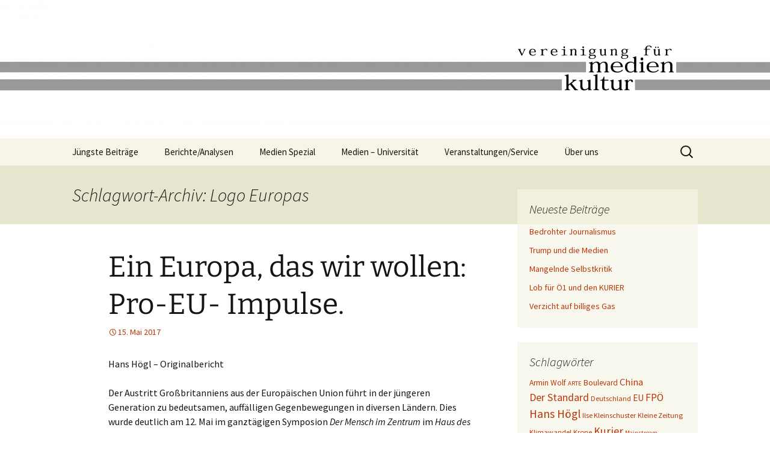

--- FILE ---
content_type: text/html; charset=UTF-8
request_url: http://www.medienkultur.at/neu/tag/logo-europas/
body_size: 65372
content:
<!DOCTYPE html>
<html lang="de">
<head>
	<meta charset="UTF-8">
	<meta name="viewport" content="width=device-width, initial-scale=1.0">
	<title>Logo Europas Archive | Vereinigung für Medienkultur</title>
	<link rel="profile" href="https://gmpg.org/xfn/11">
	<link rel="pingback" href="http://www.medienkultur.at/neu/xmlrpc.php">
	<meta name='robots' content='index, follow, max-image-preview:large, max-snippet:-1, max-video-preview:-1' />

	<!-- This site is optimized with the Yoast SEO plugin v26.8 - https://yoast.com/product/yoast-seo-wordpress/ -->
	<link rel="canonical" href="https://www.medienkultur.at/neu/tag/logo-europas/" />
	<meta property="og:locale" content="de_DE" />
	<meta property="og:type" content="article" />
	<meta property="og:title" content="Logo Europas Archive | Vereinigung für Medienkultur" />
	<meta property="og:url" content="https://www.medienkultur.at/neu/tag/logo-europas/" />
	<meta property="og:site_name" content="Vereinigung für Medienkultur" />
	<meta name="twitter:card" content="summary_large_image" />
	<script type="application/ld+json" class="yoast-schema-graph">{"@context":"https://schema.org","@graph":[{"@type":"CollectionPage","@id":"https://www.medienkultur.at/neu/tag/logo-europas/","url":"https://www.medienkultur.at/neu/tag/logo-europas/","name":"Logo Europas Archive | Vereinigung für Medienkultur","isPartOf":{"@id":"https://www.medienkultur.at/neu/#website"},"breadcrumb":{"@id":"https://www.medienkultur.at/neu/tag/logo-europas/#breadcrumb"},"inLanguage":"de"},{"@type":"BreadcrumbList","@id":"https://www.medienkultur.at/neu/tag/logo-europas/#breadcrumb","itemListElement":[{"@type":"ListItem","position":1,"name":"Startseite","item":"https://www.medienkultur.at/neu/"},{"@type":"ListItem","position":2,"name":"Logo Europas"}]},{"@type":"WebSite","@id":"https://www.medienkultur.at/neu/#website","url":"https://www.medienkultur.at/neu/","name":"Vereinigung für Medienkultur","description":"","potentialAction":[{"@type":"SearchAction","target":{"@type":"EntryPoint","urlTemplate":"https://www.medienkultur.at/neu/?s={search_term_string}"},"query-input":{"@type":"PropertyValueSpecification","valueRequired":true,"valueName":"search_term_string"}}],"inLanguage":"de"}]}</script>
	<!-- / Yoast SEO plugin. -->


<link rel="alternate" type="application/rss+xml" title="Vereinigung für Medienkultur &raquo; Feed" href="https://www.medienkultur.at/neu/feed/" />
<link rel="alternate" type="application/rss+xml" title="Vereinigung für Medienkultur &raquo; Kommentar-Feed" href="https://www.medienkultur.at/neu/comments/feed/" />
<link rel="alternate" type="application/rss+xml" title="Vereinigung für Medienkultur &raquo; Schlagwort-Feed zu Logo Europas" href="https://www.medienkultur.at/neu/tag/logo-europas/feed/" />
<style id='wp-img-auto-sizes-contain-inline-css'>
img:is([sizes=auto i],[sizes^="auto," i]){contain-intrinsic-size:3000px 1500px}
/*# sourceURL=wp-img-auto-sizes-contain-inline-css */
</style>
<style id='wp-emoji-styles-inline-css'>

	img.wp-smiley, img.emoji {
		display: inline !important;
		border: none !important;
		box-shadow: none !important;
		height: 1em !important;
		width: 1em !important;
		margin: 0 0.07em !important;
		vertical-align: -0.1em !important;
		background: none !important;
		padding: 0 !important;
	}
/*# sourceURL=wp-emoji-styles-inline-css */
</style>
<style id='wp-block-library-inline-css'>
:root{--wp-block-synced-color:#7a00df;--wp-block-synced-color--rgb:122,0,223;--wp-bound-block-color:var(--wp-block-synced-color);--wp-editor-canvas-background:#ddd;--wp-admin-theme-color:#007cba;--wp-admin-theme-color--rgb:0,124,186;--wp-admin-theme-color-darker-10:#006ba1;--wp-admin-theme-color-darker-10--rgb:0,107,160.5;--wp-admin-theme-color-darker-20:#005a87;--wp-admin-theme-color-darker-20--rgb:0,90,135;--wp-admin-border-width-focus:2px}@media (min-resolution:192dpi){:root{--wp-admin-border-width-focus:1.5px}}.wp-element-button{cursor:pointer}:root .has-very-light-gray-background-color{background-color:#eee}:root .has-very-dark-gray-background-color{background-color:#313131}:root .has-very-light-gray-color{color:#eee}:root .has-very-dark-gray-color{color:#313131}:root .has-vivid-green-cyan-to-vivid-cyan-blue-gradient-background{background:linear-gradient(135deg,#00d084,#0693e3)}:root .has-purple-crush-gradient-background{background:linear-gradient(135deg,#34e2e4,#4721fb 50%,#ab1dfe)}:root .has-hazy-dawn-gradient-background{background:linear-gradient(135deg,#faaca8,#dad0ec)}:root .has-subdued-olive-gradient-background{background:linear-gradient(135deg,#fafae1,#67a671)}:root .has-atomic-cream-gradient-background{background:linear-gradient(135deg,#fdd79a,#004a59)}:root .has-nightshade-gradient-background{background:linear-gradient(135deg,#330968,#31cdcf)}:root .has-midnight-gradient-background{background:linear-gradient(135deg,#020381,#2874fc)}:root{--wp--preset--font-size--normal:16px;--wp--preset--font-size--huge:42px}.has-regular-font-size{font-size:1em}.has-larger-font-size{font-size:2.625em}.has-normal-font-size{font-size:var(--wp--preset--font-size--normal)}.has-huge-font-size{font-size:var(--wp--preset--font-size--huge)}.has-text-align-center{text-align:center}.has-text-align-left{text-align:left}.has-text-align-right{text-align:right}.has-fit-text{white-space:nowrap!important}#end-resizable-editor-section{display:none}.aligncenter{clear:both}.items-justified-left{justify-content:flex-start}.items-justified-center{justify-content:center}.items-justified-right{justify-content:flex-end}.items-justified-space-between{justify-content:space-between}.screen-reader-text{border:0;clip-path:inset(50%);height:1px;margin:-1px;overflow:hidden;padding:0;position:absolute;width:1px;word-wrap:normal!important}.screen-reader-text:focus{background-color:#ddd;clip-path:none;color:#444;display:block;font-size:1em;height:auto;left:5px;line-height:normal;padding:15px 23px 14px;text-decoration:none;top:5px;width:auto;z-index:100000}html :where(.has-border-color){border-style:solid}html :where([style*=border-top-color]){border-top-style:solid}html :where([style*=border-right-color]){border-right-style:solid}html :where([style*=border-bottom-color]){border-bottom-style:solid}html :where([style*=border-left-color]){border-left-style:solid}html :where([style*=border-width]){border-style:solid}html :where([style*=border-top-width]){border-top-style:solid}html :where([style*=border-right-width]){border-right-style:solid}html :where([style*=border-bottom-width]){border-bottom-style:solid}html :where([style*=border-left-width]){border-left-style:solid}html :where(img[class*=wp-image-]){height:auto;max-width:100%}:where(figure){margin:0 0 1em}html :where(.is-position-sticky){--wp-admin--admin-bar--position-offset:var(--wp-admin--admin-bar--height,0px)}@media screen and (max-width:600px){html :where(.is-position-sticky){--wp-admin--admin-bar--position-offset:0px}}

/*# sourceURL=wp-block-library-inline-css */
</style><style id='global-styles-inline-css'>
:root{--wp--preset--aspect-ratio--square: 1;--wp--preset--aspect-ratio--4-3: 4/3;--wp--preset--aspect-ratio--3-4: 3/4;--wp--preset--aspect-ratio--3-2: 3/2;--wp--preset--aspect-ratio--2-3: 2/3;--wp--preset--aspect-ratio--16-9: 16/9;--wp--preset--aspect-ratio--9-16: 9/16;--wp--preset--color--black: #000000;--wp--preset--color--cyan-bluish-gray: #abb8c3;--wp--preset--color--white: #fff;--wp--preset--color--pale-pink: #f78da7;--wp--preset--color--vivid-red: #cf2e2e;--wp--preset--color--luminous-vivid-orange: #ff6900;--wp--preset--color--luminous-vivid-amber: #fcb900;--wp--preset--color--light-green-cyan: #7bdcb5;--wp--preset--color--vivid-green-cyan: #00d084;--wp--preset--color--pale-cyan-blue: #8ed1fc;--wp--preset--color--vivid-cyan-blue: #0693e3;--wp--preset--color--vivid-purple: #9b51e0;--wp--preset--color--dark-gray: #141412;--wp--preset--color--red: #bc360a;--wp--preset--color--medium-orange: #db572f;--wp--preset--color--light-orange: #ea9629;--wp--preset--color--yellow: #fbca3c;--wp--preset--color--dark-brown: #220e10;--wp--preset--color--medium-brown: #722d19;--wp--preset--color--light-brown: #eadaa6;--wp--preset--color--beige: #e8e5ce;--wp--preset--color--off-white: #f7f5e7;--wp--preset--gradient--vivid-cyan-blue-to-vivid-purple: linear-gradient(135deg,rgb(6,147,227) 0%,rgb(155,81,224) 100%);--wp--preset--gradient--light-green-cyan-to-vivid-green-cyan: linear-gradient(135deg,rgb(122,220,180) 0%,rgb(0,208,130) 100%);--wp--preset--gradient--luminous-vivid-amber-to-luminous-vivid-orange: linear-gradient(135deg,rgb(252,185,0) 0%,rgb(255,105,0) 100%);--wp--preset--gradient--luminous-vivid-orange-to-vivid-red: linear-gradient(135deg,rgb(255,105,0) 0%,rgb(207,46,46) 100%);--wp--preset--gradient--very-light-gray-to-cyan-bluish-gray: linear-gradient(135deg,rgb(238,238,238) 0%,rgb(169,184,195) 100%);--wp--preset--gradient--cool-to-warm-spectrum: linear-gradient(135deg,rgb(74,234,220) 0%,rgb(151,120,209) 20%,rgb(207,42,186) 40%,rgb(238,44,130) 60%,rgb(251,105,98) 80%,rgb(254,248,76) 100%);--wp--preset--gradient--blush-light-purple: linear-gradient(135deg,rgb(255,206,236) 0%,rgb(152,150,240) 100%);--wp--preset--gradient--blush-bordeaux: linear-gradient(135deg,rgb(254,205,165) 0%,rgb(254,45,45) 50%,rgb(107,0,62) 100%);--wp--preset--gradient--luminous-dusk: linear-gradient(135deg,rgb(255,203,112) 0%,rgb(199,81,192) 50%,rgb(65,88,208) 100%);--wp--preset--gradient--pale-ocean: linear-gradient(135deg,rgb(255,245,203) 0%,rgb(182,227,212) 50%,rgb(51,167,181) 100%);--wp--preset--gradient--electric-grass: linear-gradient(135deg,rgb(202,248,128) 0%,rgb(113,206,126) 100%);--wp--preset--gradient--midnight: linear-gradient(135deg,rgb(2,3,129) 0%,rgb(40,116,252) 100%);--wp--preset--gradient--autumn-brown: linear-gradient(135deg, rgba(226,45,15,1) 0%, rgba(158,25,13,1) 100%);--wp--preset--gradient--sunset-yellow: linear-gradient(135deg, rgba(233,139,41,1) 0%, rgba(238,179,95,1) 100%);--wp--preset--gradient--light-sky: linear-gradient(135deg,rgba(228,228,228,1.0) 0%,rgba(208,225,252,1.0) 100%);--wp--preset--gradient--dark-sky: linear-gradient(135deg,rgba(0,0,0,1.0) 0%,rgba(56,61,69,1.0) 100%);--wp--preset--font-size--small: 13px;--wp--preset--font-size--medium: 20px;--wp--preset--font-size--large: 36px;--wp--preset--font-size--x-large: 42px;--wp--preset--spacing--20: 0.44rem;--wp--preset--spacing--30: 0.67rem;--wp--preset--spacing--40: 1rem;--wp--preset--spacing--50: 1.5rem;--wp--preset--spacing--60: 2.25rem;--wp--preset--spacing--70: 3.38rem;--wp--preset--spacing--80: 5.06rem;--wp--preset--shadow--natural: 6px 6px 9px rgba(0, 0, 0, 0.2);--wp--preset--shadow--deep: 12px 12px 50px rgba(0, 0, 0, 0.4);--wp--preset--shadow--sharp: 6px 6px 0px rgba(0, 0, 0, 0.2);--wp--preset--shadow--outlined: 6px 6px 0px -3px rgb(255, 255, 255), 6px 6px rgb(0, 0, 0);--wp--preset--shadow--crisp: 6px 6px 0px rgb(0, 0, 0);}:where(.is-layout-flex){gap: 0.5em;}:where(.is-layout-grid){gap: 0.5em;}body .is-layout-flex{display: flex;}.is-layout-flex{flex-wrap: wrap;align-items: center;}.is-layout-flex > :is(*, div){margin: 0;}body .is-layout-grid{display: grid;}.is-layout-grid > :is(*, div){margin: 0;}:where(.wp-block-columns.is-layout-flex){gap: 2em;}:where(.wp-block-columns.is-layout-grid){gap: 2em;}:where(.wp-block-post-template.is-layout-flex){gap: 1.25em;}:where(.wp-block-post-template.is-layout-grid){gap: 1.25em;}.has-black-color{color: var(--wp--preset--color--black) !important;}.has-cyan-bluish-gray-color{color: var(--wp--preset--color--cyan-bluish-gray) !important;}.has-white-color{color: var(--wp--preset--color--white) !important;}.has-pale-pink-color{color: var(--wp--preset--color--pale-pink) !important;}.has-vivid-red-color{color: var(--wp--preset--color--vivid-red) !important;}.has-luminous-vivid-orange-color{color: var(--wp--preset--color--luminous-vivid-orange) !important;}.has-luminous-vivid-amber-color{color: var(--wp--preset--color--luminous-vivid-amber) !important;}.has-light-green-cyan-color{color: var(--wp--preset--color--light-green-cyan) !important;}.has-vivid-green-cyan-color{color: var(--wp--preset--color--vivid-green-cyan) !important;}.has-pale-cyan-blue-color{color: var(--wp--preset--color--pale-cyan-blue) !important;}.has-vivid-cyan-blue-color{color: var(--wp--preset--color--vivid-cyan-blue) !important;}.has-vivid-purple-color{color: var(--wp--preset--color--vivid-purple) !important;}.has-black-background-color{background-color: var(--wp--preset--color--black) !important;}.has-cyan-bluish-gray-background-color{background-color: var(--wp--preset--color--cyan-bluish-gray) !important;}.has-white-background-color{background-color: var(--wp--preset--color--white) !important;}.has-pale-pink-background-color{background-color: var(--wp--preset--color--pale-pink) !important;}.has-vivid-red-background-color{background-color: var(--wp--preset--color--vivid-red) !important;}.has-luminous-vivid-orange-background-color{background-color: var(--wp--preset--color--luminous-vivid-orange) !important;}.has-luminous-vivid-amber-background-color{background-color: var(--wp--preset--color--luminous-vivid-amber) !important;}.has-light-green-cyan-background-color{background-color: var(--wp--preset--color--light-green-cyan) !important;}.has-vivid-green-cyan-background-color{background-color: var(--wp--preset--color--vivid-green-cyan) !important;}.has-pale-cyan-blue-background-color{background-color: var(--wp--preset--color--pale-cyan-blue) !important;}.has-vivid-cyan-blue-background-color{background-color: var(--wp--preset--color--vivid-cyan-blue) !important;}.has-vivid-purple-background-color{background-color: var(--wp--preset--color--vivid-purple) !important;}.has-black-border-color{border-color: var(--wp--preset--color--black) !important;}.has-cyan-bluish-gray-border-color{border-color: var(--wp--preset--color--cyan-bluish-gray) !important;}.has-white-border-color{border-color: var(--wp--preset--color--white) !important;}.has-pale-pink-border-color{border-color: var(--wp--preset--color--pale-pink) !important;}.has-vivid-red-border-color{border-color: var(--wp--preset--color--vivid-red) !important;}.has-luminous-vivid-orange-border-color{border-color: var(--wp--preset--color--luminous-vivid-orange) !important;}.has-luminous-vivid-amber-border-color{border-color: var(--wp--preset--color--luminous-vivid-amber) !important;}.has-light-green-cyan-border-color{border-color: var(--wp--preset--color--light-green-cyan) !important;}.has-vivid-green-cyan-border-color{border-color: var(--wp--preset--color--vivid-green-cyan) !important;}.has-pale-cyan-blue-border-color{border-color: var(--wp--preset--color--pale-cyan-blue) !important;}.has-vivid-cyan-blue-border-color{border-color: var(--wp--preset--color--vivid-cyan-blue) !important;}.has-vivid-purple-border-color{border-color: var(--wp--preset--color--vivid-purple) !important;}.has-vivid-cyan-blue-to-vivid-purple-gradient-background{background: var(--wp--preset--gradient--vivid-cyan-blue-to-vivid-purple) !important;}.has-light-green-cyan-to-vivid-green-cyan-gradient-background{background: var(--wp--preset--gradient--light-green-cyan-to-vivid-green-cyan) !important;}.has-luminous-vivid-amber-to-luminous-vivid-orange-gradient-background{background: var(--wp--preset--gradient--luminous-vivid-amber-to-luminous-vivid-orange) !important;}.has-luminous-vivid-orange-to-vivid-red-gradient-background{background: var(--wp--preset--gradient--luminous-vivid-orange-to-vivid-red) !important;}.has-very-light-gray-to-cyan-bluish-gray-gradient-background{background: var(--wp--preset--gradient--very-light-gray-to-cyan-bluish-gray) !important;}.has-cool-to-warm-spectrum-gradient-background{background: var(--wp--preset--gradient--cool-to-warm-spectrum) !important;}.has-blush-light-purple-gradient-background{background: var(--wp--preset--gradient--blush-light-purple) !important;}.has-blush-bordeaux-gradient-background{background: var(--wp--preset--gradient--blush-bordeaux) !important;}.has-luminous-dusk-gradient-background{background: var(--wp--preset--gradient--luminous-dusk) !important;}.has-pale-ocean-gradient-background{background: var(--wp--preset--gradient--pale-ocean) !important;}.has-electric-grass-gradient-background{background: var(--wp--preset--gradient--electric-grass) !important;}.has-midnight-gradient-background{background: var(--wp--preset--gradient--midnight) !important;}.has-small-font-size{font-size: var(--wp--preset--font-size--small) !important;}.has-medium-font-size{font-size: var(--wp--preset--font-size--medium) !important;}.has-large-font-size{font-size: var(--wp--preset--font-size--large) !important;}.has-x-large-font-size{font-size: var(--wp--preset--font-size--x-large) !important;}
/*# sourceURL=global-styles-inline-css */
</style>

<style id='classic-theme-styles-inline-css'>
/*! This file is auto-generated */
.wp-block-button__link{color:#fff;background-color:#32373c;border-radius:9999px;box-shadow:none;text-decoration:none;padding:calc(.667em + 2px) calc(1.333em + 2px);font-size:1.125em}.wp-block-file__button{background:#32373c;color:#fff;text-decoration:none}
/*# sourceURL=/wp-includes/css/classic-themes.min.css */
</style>
<link rel='stylesheet' id='twentythirteen-fonts-css' href='http://www.medienkultur.at/neu/wp-content/themes/twentythirteen/fonts/source-sans-pro-plus-bitter.css?ver=20230328' media='all' />
<link rel='stylesheet' id='genericons-css' href='http://www.medienkultur.at/neu/wp-content/themes/twentythirteen/genericons/genericons.css?ver=20251101' media='all' />
<link rel='stylesheet' id='twentythirteen-style-css' href='http://www.medienkultur.at/neu/wp-content/themes/twentythirteen/style.css?ver=20251202' media='all' />
<link rel='stylesheet' id='twentythirteen-block-style-css' href='http://www.medienkultur.at/neu/wp-content/themes/twentythirteen/css/blocks.css?ver=20240520' media='all' />
<script src="http://www.medienkultur.at/neu/wp-includes/js/jquery/jquery.min.js?ver=3.7.1" id="jquery-core-js"></script>
<script src="http://www.medienkultur.at/neu/wp-includes/js/jquery/jquery-migrate.min.js?ver=3.4.1" id="jquery-migrate-js"></script>
<script src="http://www.medienkultur.at/neu/wp-content/themes/twentythirteen/js/functions.js?ver=20250727" id="twentythirteen-script-js" defer data-wp-strategy="defer"></script>
<link rel="https://api.w.org/" href="https://www.medienkultur.at/neu/wp-json/" /><link rel="alternate" title="JSON" type="application/json" href="https://www.medienkultur.at/neu/wp-json/wp/v2/tags/2097" /><link rel="EditURI" type="application/rsd+xml" title="RSD" href="https://www.medienkultur.at/neu/xmlrpc.php?rsd" />
<meta name="generator" content="WordPress 6.9" />
<style>.recentcomments a{display:inline !important;padding:0 !important;margin:0 !important;}</style>	<style type="text/css" id="twentythirteen-header-css">
		.site-header {
		background: url(http://www.medienkultur.at/neu/wp-content/uploads/cropped-HeaderCover_whitepng.png) no-repeat scroll top;
		background-size: 1600px auto;
	}
	@media (max-width: 767px) {
		.site-header {
			background-size: 768px auto;
		}
	}
	@media (max-width: 359px) {
		.site-header {
			background-size: 360px auto;
		}
	}
			.site-title,
	.site-description {
		position: absolute;
		clip-path: inset(50%);
	}
			</style>
	<link rel="icon" href="https://www.medienkultur.at/neu/wp-content/uploads/cropped-HeaderCover_w-2-32x32.png" sizes="32x32" />
<link rel="icon" href="https://www.medienkultur.at/neu/wp-content/uploads/cropped-HeaderCover_w-2-192x192.png" sizes="192x192" />
<link rel="apple-touch-icon" href="https://www.medienkultur.at/neu/wp-content/uploads/cropped-HeaderCover_w-2-180x180.png" />
<meta name="msapplication-TileImage" content="https://www.medienkultur.at/neu/wp-content/uploads/cropped-HeaderCover_w-2-270x270.png" />
		<style id="wp-custom-css">
			.categories-links{display:none;}
.tags-links{display:none;}		</style>
		</head>

<body class="archive tag tag-logo-europas tag-2097 wp-embed-responsive wp-theme-twentythirteen single-author sidebar no-avatars">
		<div id="page" class="hfeed site">
		<a class="screen-reader-text skip-link" href="#content">
			Zum Inhalt springen		</a>
		<header id="masthead" class="site-header">
						<a class="home-link" href="https://www.medienkultur.at/neu/" rel="home" >
									<h1 class="site-title">Vereinigung für Medienkultur</h1>
											</a>

			<div id="navbar" class="navbar">
				<nav id="site-navigation" class="navigation main-navigation">
					<button class="menu-toggle">Menü</button>
					<div class="menu-hauptmenue-container"><ul id="primary-menu" class="nav-menu"><li id="menu-item-1527" class="menu-item menu-item-type-taxonomy menu-item-object-category menu-item-1527"><a href="https://www.medienkultur.at/neu/category/allgemein/">Jüngste Beiträge</a></li>
<li id="menu-item-1528" class="menu-item menu-item-type-taxonomy menu-item-object-category menu-item-has-children menu-item-1528"><a href="https://www.medienkultur.at/neu/category/berichte_analysen/">Berichte/Analysen</a>
<ul class="sub-menu">
	<li id="menu-item-1533" class="menu-item menu-item-type-taxonomy menu-item-object-category menu-item-1533"><a href="https://www.medienkultur.at/neu/category/berichte_analysen/medienkritik/">Medienkritik</a></li>
	<li id="menu-item-1532" class="menu-item menu-item-type-taxonomy menu-item-object-category menu-item-1532"><a href="https://www.medienkultur.at/neu/category/berichte_analysen/medien_politik_wirtschaft/">Medien und Politik / Wirtschaft</a></li>
	<li id="menu-item-1531" class="menu-item menu-item-type-taxonomy menu-item-object-category menu-item-1531"><a href="https://www.medienkultur.at/neu/category/berichte_analysen/medien_bildung_religion/">Medien und Bildung / Religion</a></li>
	<li id="menu-item-1534" class="menu-item menu-item-type-taxonomy menu-item-object-category menu-item-1534"><a href="https://www.medienkultur.at/neu/category/berichte_analysen/medienpolitik/">Medienpolitik</a></li>
	<li id="menu-item-1529" class="menu-item menu-item-type-taxonomy menu-item-object-category menu-item-1529"><a href="https://www.medienkultur.at/neu/category/berichte_analysen/diverses/">Diverses</a></li>
	<li id="menu-item-1530" class="menu-item menu-item-type-taxonomy menu-item-object-category menu-item-1530"><a href="https://www.medienkultur.at/neu/category/berichte_analysen/gastbeitraege/">Gastbeiträge</a></li>
</ul>
</li>
<li id="menu-item-1535" class="menu-item menu-item-type-taxonomy menu-item-object-category menu-item-has-children menu-item-1535"><a href="https://www.medienkultur.at/neu/category/medien_spezial/">Medien Spezial</a>
<ul class="sub-menu">
	<li id="menu-item-1541" class="menu-item menu-item-type-taxonomy menu-item-object-category menu-item-1541"><a href="https://www.medienkultur.at/neu/category/medien_spezial/medientabus/">Medientabus</a></li>
	<li id="menu-item-1538" class="menu-item menu-item-type-taxonomy menu-item-object-category menu-item-1538"><a href="https://www.medienkultur.at/neu/category/medien_spezial/medienkompetenz/">Medienkompetenz</a></li>
	<li id="menu-item-1542" class="menu-item menu-item-type-taxonomy menu-item-object-category menu-item-1542"><a href="https://www.medienkultur.at/neu/category/medien_spezial/studien_rezensionen/">Studien / Rezensionen</a></li>
	<li id="menu-item-1537" class="menu-item menu-item-type-taxonomy menu-item-object-category menu-item-1537"><a href="https://www.medienkultur.at/neu/category/medien_spezial/medienverantwortung_medienrecht/">Medienverantwortung / Medienrecht</a></li>
	<li id="menu-item-1539" class="menu-item menu-item-type-taxonomy menu-item-object-category menu-item-1539"><a href="https://www.medienkultur.at/neu/category/medien_spezial/medienoekologie/">Medienökologie</a></li>
	<li id="menu-item-1536" class="menu-item menu-item-type-taxonomy menu-item-object-category menu-item-1536"><a href="https://www.medienkultur.at/neu/category/medien_spezial/good-news/">Good News</a></li>
	<li id="menu-item-1540" class="menu-item menu-item-type-taxonomy menu-item-object-category menu-item-1540"><a href="https://www.medienkultur.at/neu/category/medien_spezial/medienschmankerl/">Medienschmankerl</a></li>
</ul>
</li>
<li id="menu-item-1543" class="menu-item menu-item-type-taxonomy menu-item-object-category menu-item-1543"><a href="https://www.medienkultur.at/neu/category/medien-universitaet/">Medien &#8211; Universität</a></li>
<li id="menu-item-1544" class="menu-item menu-item-type-taxonomy menu-item-object-category menu-item-has-children menu-item-1544"><a href="https://www.medienkultur.at/neu/category/termine/">Veranstaltungen/Service</a>
<ul class="sub-menu">
	<li id="menu-item-1743" class="menu-item menu-item-type-post_type menu-item-object-page menu-item-1743"><a href="https://www.medienkultur.at/neu/service/">Service</a></li>
</ul>
</li>
<li id="menu-item-1718" class="menu-item menu-item-type-post_type menu-item-object-page menu-item-has-children menu-item-1718"><a href="https://www.medienkultur.at/neu/wer-wir-sind/">Über uns</a>
<ul class="sub-menu">
	<li id="menu-item-1720" class="menu-item menu-item-type-post_type menu-item-object-page menu-item-1720"><a href="https://www.medienkultur.at/neu/unser-team-1-2/">Wer wir sind</a></li>
	<li id="menu-item-1721" class="menu-item menu-item-type-post_type menu-item-object-page menu-item-1721"><a href="https://www.medienkultur.at/neu/wer-wir-sind/ziele-des-forums-medienkultur/">Was wir wollen</a></li>
	<li id="menu-item-1734" class="menu-item menu-item-type-post_type menu-item-object-page menu-item-1734"><a href="https://www.medienkultur.at/neu/wer-wir-sind/kontakt-anregungkritik-1-3/">Kontakt</a></li>
	<li id="menu-item-1735" class="menu-item menu-item-type-post_type menu-item-object-page menu-item-1735"><a href="https://www.medienkultur.at/neu/wer-wir-sind/kooperationspartner-1-4/">Kooperationen</a></li>
	<li id="menu-item-1736" class="menu-item menu-item-type-post_type menu-item-object-page menu-item-1736"><a href="https://www.medienkultur.at/neu/wer-wir-sind/statut-1-5/">Statut</a></li>
</ul>
</li>
</ul></div>					<form role="search" method="get" class="search-form" action="https://www.medienkultur.at/neu/">
				<label>
					<span class="screen-reader-text">Suche nach:</span>
					<input type="search" class="search-field" placeholder="Suchen …" value="" name="s" />
				</label>
				<input type="submit" class="search-submit" value="Suchen" />
			</form>				</nav><!-- #site-navigation -->
			</div><!-- #navbar -->
		</header><!-- #masthead -->

		<div id="main" class="site-main">

	<div id="primary" class="content-area">
		<div id="content" class="site-content" role="main">

					<header class="archive-header">
				<h1 class="archive-title">
				Schlagwort-Archiv: Logo Europas				</h1>

							</header><!-- .archive-header -->

							
<article id="post-3776" class="post-3776 post type-post status-publish format-standard hentry category-allgemein tag-alexander-goebel tag-andreas-mueller tag-aussen-u-sicherheitspolitik tag-brexit tag-democracy-international tag-europaeische-gesetze-funktionieren tag-eva-lichtenberger tag-evolution-der-menschlichkeit tag-ig-eurovision tag-johannes-hahn-kommissar tag-junge-europaeische-bewegung tag-karl-heinz-wingelmaier tag-logo-europas tag-nana-walzer tag-piaristengymnasium tag-slawische-laender-der-eu tag-tassilo-seidl-zellbrugg tag-ulrich-habsburg-lothringen tag-wolfgang-kretschmer">
	<header class="entry-header">
		
				<h1 class="entry-title">
			<a href="https://www.medienkultur.at/neu/ein-europa-das-wir-wollen-pro-eu-impulse/" rel="bookmark">Ein Europa, das wir wollen: Pro-EU- Impulse.</a>
		</h1>
		
		<div class="entry-meta">
			<span class="date"><a href="https://www.medienkultur.at/neu/ein-europa-das-wir-wollen-pro-eu-impulse/" title="Permalink zu Ein Europa, das wir wollen: Pro-EU- Impulse." rel="bookmark"><time class="entry-date" datetime="2017-05-15T14:42:27+01:00">15. Mai 2017</time></a></span><span class="categories-links"><a href="https://www.medienkultur.at/neu/category/allgemein/" rel="category tag">JÜNGSTE BEITRÄGE</a></span><span class="tags-links"><a href="https://www.medienkultur.at/neu/tag/alexander-goebel/" rel="tag">Alexander Göbel</a>, <a href="https://www.medienkultur.at/neu/tag/andreas-mueller/" rel="tag">Andreas Müller</a>, <a href="https://www.medienkultur.at/neu/tag/aussen-u-sicherheitspolitik/" rel="tag">Außen-u. Sicherheitspolitik</a>, <a href="https://www.medienkultur.at/neu/tag/brexit/" rel="tag">Brexit</a>, <a href="https://www.medienkultur.at/neu/tag/democracy-international/" rel="tag">Democracy international</a>, <a href="https://www.medienkultur.at/neu/tag/europaeische-gesetze-funktionieren/" rel="tag">Europäische Gesetze -Funktionieren</a>, <a href="https://www.medienkultur.at/neu/tag/eva-lichtenberger/" rel="tag">Eva Lichtenberger</a>, <a href="https://www.medienkultur.at/neu/tag/evolution-der-menschlichkeit/" rel="tag">Evolution der Menschlichkeit</a>, <a href="https://www.medienkultur.at/neu/tag/ig-eurovision/" rel="tag">IG-Eurovision</a>, <a href="https://www.medienkultur.at/neu/tag/johannes-hahn-kommissar/" rel="tag">Johannes Hahn-Kommissar</a>, <a href="https://www.medienkultur.at/neu/tag/junge-europaeische-bewegung/" rel="tag">Junge Europäische Bewegung</a>, <a href="https://www.medienkultur.at/neu/tag/karl-heinz-wingelmaier/" rel="tag">Karl Heinz Wingelmaier</a>, <a href="https://www.medienkultur.at/neu/tag/logo-europas/" rel="tag">Logo Europas</a>, <a href="https://www.medienkultur.at/neu/tag/nana-walzer/" rel="tag">Nana Walzer</a>, <a href="https://www.medienkultur.at/neu/tag/piaristengymnasium/" rel="tag">Piaristengymnasium</a>, <a href="https://www.medienkultur.at/neu/tag/slawische-laender-der-eu/" rel="tag">Slawische Länder der EU</a>, <a href="https://www.medienkultur.at/neu/tag/tassilo-seidl-zellbrugg/" rel="tag">Tassilo Seidl-Zellbrugg</a>, <a href="https://www.medienkultur.at/neu/tag/ulrich-habsburg-lothringen/" rel="tag">Ulrich Habsburg-Lothringen</a>, <a href="https://www.medienkultur.at/neu/tag/wolfgang-kretschmer/" rel="tag">Wolfgang Kretschmer</a></span><span class="author vcard"><a class="url fn n" href="https://www.medienkultur.at/neu/author/wordpressadmin/" title="Alle Beiträge von Hans Högl anzeigen" rel="author">Hans Högl</a></span>					</div><!-- .entry-meta -->
	</header><!-- .entry-header -->

		<div class="entry-content">
		<p>Hans Högl &#8211; Originalbericht</p>
<p>Der Austritt Großbritanniens aus der Europäischen Union führt in der jüngeren Generation zu bedeutsamen, auffälligen Gegenbewegungen in diversen Ländern. Dies wurde deutlich am 12. Mai im ganztägigen Symposion <em>Der Mensch im Zentrum</em> im <em>Haus des Europäischen Parlaments</em> in Wien.</p>
<p>Der rechtspopulistische Diskurs, die reelle EU-Krise und das überzogene Krisengerede<a href="https://www.medienkultur.at/neu/wp-admin/post-new.php#_ftn1" name="_ftnref1">[1]</a> <strong>rufen Pro-Europa-Impulse hervor</strong>. Aus der Erfahrung von Gefahr entsteht neue Identität. Die Podiumsdiskussion &#8211; <em>Ein Europa, das wir</em> wollen &#8211; verdient spezielle Hervorhebung. Hierbei trat die jüngere Generation als aktive Zivilgesellschaft auf: Bürgerforen, pro-europäische Initiativen und Organisationen.</p>
<p>Der Künstler Alexander Göbel betonte: <strong>Es</strong> <strong>fehle das Gefühl, Europäer zu sein</strong>.<a href="https://www.medienkultur.at/neu/wp-admin/post-new.php#_ftn2" name="_ftnref2">[2]</a>. Josef Zeisel vertrat die <em>IG-Eurovision</em> und das Projekt <em>European Public Sphere</em>, Tassilo Seidl-Zellbrugg, Vorstandsmitglied der <em>Initiative Zivilgesellschaft,</em> engagiert sich in der <em>Europäischen Kreditinitative</em>, Andreas Müller kam von <em>Democracy international. Und </em>präsent war die <em>Junge Europäische Bewegung (JEB).</em> Ein Kinderchor des Piaristengymnasiums sang die Europahymne. Diese Initiativen entstanden vielfach nach dem Brexit, und ihr Anliegen ist der Bestand und die Vertiefung des des europäischen Projektes.</p>
<p><a href="https://www.medienkultur.at/neu/wp-admin/post-new.php#_ftnref1" name="_ftn1">[1]</a> a) Der Jurist Wolfgang Kretschmer und die Europa-Abgeordnete Eva Lichtenberger betonten, <strong>dass im Alltag die europäischen Gesetze gut funktionieren</strong>. b) Bemerkenswert war der Hinweis von Dr. Ulrich Habsburg-Lothringen: <strong>Die EU müsse neben den romanischen und germanischen Nationen auch den slawischen mehr Beachtung schenken</strong>. c) Kommissar Johannes Hahn betonte am 11. Mai in einem Vortrag in Klosterneuburg, dass die <strong>Einstimmigkeit in der Außen- und Sicherheitspolitik einen Hemmschuh darstelle, aber große Länder keine Änderung wünschen.</strong></p>
<p><a href="https://www.medienkultur.at/neu/wp-admin/post-new.php#_ftnref2" name="_ftn2">[2]</a> Eine konstruktive erste Antwort darauf sind der Entwurf eines Europa-Logos  mit 12 gelben Sternen auf blauem Grund, <strong>die herzförmig angeordnet sind</strong> und die von Bürger*innen verfasste „Europäische Deklaration“. Vgl. das Buch: Peter Gowin und Nana Walzer: Die Evolution der Menschlichkeit. Wege der Gesellschaft von morgen (Wien 2017, Verlag Braumüller).</p>
<p>&nbsp;</p>
<p>&nbsp;</p>
	</div><!-- .entry-content -->
	
	<footer class="entry-meta">
					<div class="comments-link">
				<a href="https://www.medienkultur.at/neu/ein-europa-das-wir-wollen-pro-eu-impulse/#respond"><span class="leave-reply">Schreibe einen Kommentar</span></a>			</div><!-- .comments-link -->
		
			</footer><!-- .entry-meta -->
</article><!-- #post -->
			
			
		
		</div><!-- #content -->
	</div><!-- #primary -->

	<div id="tertiary" class="sidebar-container" role="complementary">
		<div class="sidebar-inner">
			<div class="widget-area">
				
		<aside id="recent-posts-2" class="widget widget_recent_entries">
		<h3 class="widget-title">Neueste Beiträge</h3><nav aria-label="Neueste Beiträge">
		<ul>
											<li>
					<a href="https://www.medienkultur.at/neu/bedrohter-journalismus/">Bedrohter Journalismus</a>
									</li>
											<li>
					<a href="https://www.medienkultur.at/neu/trump-und-die-medien/">Trump und die Medien</a>
									</li>
											<li>
					<a href="https://www.medienkultur.at/neu/mangelnde-selbstkritik/">Mangelnde Selbstkritik</a>
									</li>
											<li>
					<a href="https://www.medienkultur.at/neu/lob-fuer-oe1-und-den-kurier/">Lob für Ö1 und den KURIER</a>
									</li>
											<li>
					<a href="https://www.medienkultur.at/neu/verzicht-auf-billiges-gas/">Verzicht auf billiges Gas</a>
									</li>
					</ul>

		</nav></aside><aside id="tag_cloud-2" class="widget widget_tag_cloud"><h3 class="widget-title">Schlagwörter</h3><nav aria-label="Schlagwörter"><div class="tagcloud"><ul class='wp-tag-cloud' role='list'>
	<li><a href="https://www.medienkultur.at/neu/tag/armin-wolf/" class="tag-cloud-link tag-link-1677 tag-link-position-1" style="font-size: 10.026315789474pt;" aria-label="Armin Wolf (27 Einträge)">Armin Wolf</a></li>
	<li><a href="https://www.medienkultur.at/neu/tag/arte/" class="tag-cloud-link tag-link-477 tag-link-position-2" style="font-size: 8pt;" aria-label="ARTE (21 Einträge)">ARTE</a></li>
	<li><a href="https://www.medienkultur.at/neu/tag/boulevard/" class="tag-cloud-link tag-link-534 tag-link-position-3" style="font-size: 10.026315789474pt;" aria-label="Boulevard (27 Einträge)">Boulevard</a></li>
	<li><a href="https://www.medienkultur.at/neu/tag/china/" class="tag-cloud-link tag-link-883 tag-link-position-4" style="font-size: 12.421052631579pt;" aria-label="China (37 Einträge)">China</a></li>
	<li><a href="https://www.medienkultur.at/neu/tag/der-standard/" class="tag-cloud-link tag-link-1371 tag-link-position-5" style="font-size: 13.342105263158pt;" aria-label="Der Standard (42 Einträge)">Der Standard</a></li>
	<li><a href="https://www.medienkultur.at/neu/tag/deutschland/" class="tag-cloud-link tag-link-206 tag-link-position-6" style="font-size: 9.1052631578947pt;" aria-label="Deutschland (24 Einträge)">Deutschland</a></li>
	<li><a href="https://www.medienkultur.at/neu/tag/eu/" class="tag-cloud-link tag-link-97 tag-link-position-7" style="font-size: 11.315789473684pt;" aria-label="EU (32 Einträge)">EU</a></li>
	<li><a href="https://www.medienkultur.at/neu/tag/fpoe/" class="tag-cloud-link tag-link-163 tag-link-position-8" style="font-size: 13.157894736842pt;" aria-label="FPÖ (41 Einträge)">FPÖ</a></li>
	<li><a href="https://www.medienkultur.at/neu/tag/hans-hoegl/" class="tag-cloud-link tag-link-1011 tag-link-position-9" style="font-size: 14.631578947368pt;" aria-label="Hans Högl (49 Einträge)">Hans Högl</a></li>
	<li><a href="https://www.medienkultur.at/neu/tag/ilse-kleinschuster/" class="tag-cloud-link tag-link-4381 tag-link-position-10" style="font-size: 9.2894736842105pt;" aria-label="Ilse Kleinschuster (25 Einträge)">Ilse Kleinschuster</a></li>
	<li><a href="https://www.medienkultur.at/neu/tag/kleine-zeitung/" class="tag-cloud-link tag-link-310 tag-link-position-11" style="font-size: 9.2894736842105pt;" aria-label="Kleine Zeitung (25 Einträge)">Kleine Zeitung</a></li>
	<li><a href="https://www.medienkultur.at/neu/tag/klimawandel/" class="tag-cloud-link tag-link-363 tag-link-position-12" style="font-size: 9.1052631578947pt;" aria-label="Klimawandel (24 Einträge)">Klimawandel</a></li>
	<li><a href="https://www.medienkultur.at/neu/tag/krone/" class="tag-cloud-link tag-link-156 tag-link-position-13" style="font-size: 9.2894736842105pt;" aria-label="Krone (25 Einträge)">Krone</a></li>
	<li><a href="https://www.medienkultur.at/neu/tag/kurier/" class="tag-cloud-link tag-link-531 tag-link-position-14" style="font-size: 13.894736842105pt;" aria-label="Kurier (45 Einträge)">Kurier</a></li>
	<li><a href="https://www.medienkultur.at/neu/tag/mainstream/" class="tag-cloud-link tag-link-179 tag-link-position-15" style="font-size: 8pt;" aria-label="Mainstream (21 Einträge)">Mainstream</a></li>
	<li><a href="https://www.medienkultur.at/neu/tag/medien/" class="tag-cloud-link tag-link-39 tag-link-position-16" style="font-size: 11.315789473684pt;" aria-label="Medien (32 Einträge)">Medien</a></li>
	<li><a href="https://www.medienkultur.at/neu/tag/medienkritik/" class="tag-cloud-link tag-link-332 tag-link-position-17" style="font-size: 8.7368421052632pt;" aria-label="Medienkritik (23 Einträge)">Medienkritik</a></li>
	<li><a href="https://www.medienkultur.at/neu/tag/medienkultur/" class="tag-cloud-link tag-link-302 tag-link-position-18" style="font-size: 9.2894736842105pt;" aria-label="Medienkultur (25 Einträge)">Medienkultur</a></li>
	<li><a href="https://www.medienkultur.at/neu/tag/medien-und-politik/" class="tag-cloud-link tag-link-667 tag-link-position-19" style="font-size: 14.078947368421pt;" aria-label="Medien und Politik (46 Einträge)">Medien und Politik</a></li>
	<li><a href="https://www.medienkultur.at/neu/tag/menschenrechte/" class="tag-cloud-link tag-link-106 tag-link-position-20" style="font-size: 11.131578947368pt;" aria-label="Menschenrechte (31 Einträge)">Menschenrechte</a></li>
	<li><a href="https://www.medienkultur.at/neu/tag/nato/" class="tag-cloud-link tag-link-55 tag-link-position-21" style="font-size: 11.5pt;" aria-label="NATO (33 Einträge)">NATO</a></li>
	<li><a href="https://www.medienkultur.at/neu/tag/neutralitaet/" class="tag-cloud-link tag-link-2483 tag-link-position-22" style="font-size: 8.3684210526316pt;" aria-label="Neutralität (22 Einträge)">Neutralität</a></li>
	<li><a href="https://www.medienkultur.at/neu/tag/orf/" class="tag-cloud-link tag-link-54 tag-link-position-23" style="font-size: 22pt;" aria-label="ORF (126 Einträge)">ORF</a></li>
	<li><a href="https://www.medienkultur.at/neu/tag/politik-und-medien/" class="tag-cloud-link tag-link-660 tag-link-position-24" style="font-size: 16.842105263158pt;" aria-label="Politik und Medien (65 Einträge)">Politik und Medien</a></li>
	<li><a href="https://www.medienkultur.at/neu/tag/presseclub-concordia/" class="tag-cloud-link tag-link-362 tag-link-position-25" style="font-size: 13.710526315789pt;" aria-label="Presseclub Concordia (44 Einträge)">Presseclub Concordia</a></li>
	<li><a href="https://www.medienkultur.at/neu/tag/pressefreiheit/" class="tag-cloud-link tag-link-2016 tag-link-position-26" style="font-size: 8pt;" aria-label="Pressefreiheit (21 Einträge)">Pressefreiheit</a></li>
	<li><a href="https://www.medienkultur.at/neu/tag/putin/" class="tag-cloud-link tag-link-48 tag-link-position-27" style="font-size: 11.684210526316pt;" aria-label="Putin (34 Einträge)">Putin</a></li>
	<li><a href="https://www.medienkultur.at/neu/tag/qualitaetsjournalismus/" class="tag-cloud-link tag-link-1407 tag-link-position-28" style="font-size: 11.684210526316pt;" aria-label="Qualitätsjournalismus (34 Einträge)">Qualitätsjournalismus</a></li>
	<li><a href="https://www.medienkultur.at/neu/tag/russland/" class="tag-cloud-link tag-link-34 tag-link-position-29" style="font-size: 14.815789473684pt;" aria-label="Russland (50 Einträge)">Russland</a></li>
	<li><a href="https://www.medienkultur.at/neu/tag/schweiz/" class="tag-cloud-link tag-link-1977 tag-link-position-30" style="font-size: 12.236842105263pt;" aria-label="Schweiz (36 Einträge)">Schweiz</a></li>
	<li><a href="https://www.medienkultur.at/neu/tag/sebastian-kurz/" class="tag-cloud-link tag-link-1592 tag-link-position-31" style="font-size: 10.210526315789pt;" aria-label="Sebastian Kurz (28 Einträge)">Sebastian Kurz</a></li>
	<li><a href="https://www.medienkultur.at/neu/tag/spoe/" class="tag-cloud-link tag-link-543 tag-link-position-32" style="font-size: 11.684210526316pt;" aria-label="SPÖ (34 Einträge)">SPÖ</a></li>
	<li><a href="https://www.medienkultur.at/neu/tag/standard/" class="tag-cloud-link tag-link-53 tag-link-position-33" style="font-size: 13.157894736842pt;" aria-label="Standard (41 Einträge)">Standard</a></li>
	<li><a href="https://www.medienkultur.at/neu/tag/udo-bachmair/" class="tag-cloud-link tag-link-1613 tag-link-position-34" style="font-size: 18.684210526316pt;" aria-label="Udo Bachmair (82 Einträge)">Udo Bachmair</a></li>
	<li><a href="https://www.medienkultur.at/neu/tag/ukraine/" class="tag-cloud-link tag-link-33 tag-link-position-35" style="font-size: 14.815789473684pt;" aria-label="Ukraine (50 Einträge)">Ukraine</a></li>
	<li><a href="https://www.medienkultur.at/neu/tag/ukrainekrieg/" class="tag-cloud-link tag-link-8934 tag-link-position-36" style="font-size: 12.605263157895pt;" aria-label="Ukrainekrieg (38 Einträge)">Ukrainekrieg</a></li>
	<li><a href="https://www.medienkultur.at/neu/tag/usa/" class="tag-cloud-link tag-link-98 tag-link-position-37" style="font-size: 15.552631578947pt;" aria-label="USA (55 Einträge)">USA</a></li>
	<li><a href="https://www.medienkultur.at/neu/tag/vereinigung-fuer-medienkultur/" class="tag-cloud-link tag-link-335 tag-link-position-38" style="font-size: 19.236842105263pt;" aria-label="Vereinigung für Medienkultur (88 Einträge)">Vereinigung für Medienkultur</a></li>
	<li><a href="https://www.medienkultur.at/neu/tag/wiener-zeitung/" class="tag-cloud-link tag-link-409 tag-link-position-39" style="font-size: 15.736842105263pt;" aria-label="Wiener Zeitung (56 Einträge)">Wiener Zeitung</a></li>
	<li><a href="https://www.medienkultur.at/neu/tag/wolfgang-koppler/" class="tag-cloud-link tag-link-9197 tag-link-position-40" style="font-size: 12.421052631579pt;" aria-label="Wolfgang Koppler (37 Einträge)">Wolfgang Koppler</a></li>
	<li><a href="https://www.medienkultur.at/neu/tag/zib2/" class="tag-cloud-link tag-link-9391 tag-link-position-41" style="font-size: 8pt;" aria-label="ZiB2 (21 Einträge)">ZiB2</a></li>
	<li><a href="https://www.medienkultur.at/neu/tag/zivilgesellschaft/" class="tag-cloud-link tag-link-1012 tag-link-position-42" style="font-size: 9.1052631578947pt;" aria-label="Zivilgesellschaft (24 Einträge)">Zivilgesellschaft</a></li>
	<li><a href="https://www.medienkultur.at/neu/tag/oe-1/" class="tag-cloud-link tag-link-27 tag-link-position-43" style="font-size: 8.3684210526316pt;" aria-label="Ö 1 (22 Einträge)">Ö 1</a></li>
	<li><a href="https://www.medienkultur.at/neu/tag/oesterreich/" class="tag-cloud-link tag-link-930 tag-link-position-44" style="font-size: 12.789473684211pt;" aria-label="Österreich (39 Einträge)">Österreich</a></li>
	<li><a href="https://www.medienkultur.at/neu/tag/oevp/" class="tag-cloud-link tag-link-600 tag-link-position-45" style="font-size: 10.578947368421pt;" aria-label="ÖVP (29 Einträge)">ÖVP</a></li>
</ul>
</div>
</nav></aside><aside id="recent-comments-2" class="widget widget_recent_comments"><h3 class="widget-title">Neueste Kommentare</h3><nav aria-label="Neueste Kommentare"><ul id="recentcomments"><li class="recentcomments"><span class="comment-author-link">Fritz Buchgeher</span> bei <a href="https://www.medienkultur.at/neu/orf-aus-fuer-karim-el-gawhary/#comment-63066">ORF: Aus für Karim El-Gawhary</a></li><li class="recentcomments"><span class="comment-author-link">Hans Högl</span> bei <a href="https://www.medienkultur.at/neu/lob-fuer-oe1-und-den-kurier/#comment-62931">Lob für Ö1 und den KURIER</a></li><li class="recentcomments"><span class="comment-author-link"><a href="http://www.abfang.org" class="url" rel="ugc external nofollow">Ilse Kleinschuster</a></span> bei <a href="https://www.medienkultur.at/neu/neuer-zivilisationsbruch/#comment-62584">Neuer Zivilisationsbruch</a></li><li class="recentcomments"><span class="comment-author-link"><a href="http://www.abfang.org" class="url" rel="ugc external nofollow">Ilse Kleinschuster</a></span> bei <a href="https://www.medienkultur.at/neu/neuer-zivilisationsbruch/#comment-62582">Neuer Zivilisationsbruch</a></li><li class="recentcomments"><span class="comment-author-link">Robert Hawliczek</span> bei <a href="https://www.medienkultur.at/neu/lob-fuer-oe1-und-den-kurier/#comment-62466">Lob für Ö1 und den KURIER</a></li></ul></nav></aside><aside id="archives-2" class="widget widget_archive"><h3 class="widget-title">ARCHIV</h3><nav aria-label="ARCHIV">
			<ul>
					<li><a href='https://www.medienkultur.at/neu/2026/01/'>Januar 2026</a></li>
	<li><a href='https://www.medienkultur.at/neu/2025/12/'>Dezember 2025</a></li>
	<li><a href='https://www.medienkultur.at/neu/2025/11/'>November 2025</a></li>
	<li><a href='https://www.medienkultur.at/neu/2025/10/'>Oktober 2025</a></li>
	<li><a href='https://www.medienkultur.at/neu/2025/09/'>September 2025</a></li>
	<li><a href='https://www.medienkultur.at/neu/2025/08/'>August 2025</a></li>
	<li><a href='https://www.medienkultur.at/neu/2025/07/'>Juli 2025</a></li>
	<li><a href='https://www.medienkultur.at/neu/2025/06/'>Juni 2025</a></li>
	<li><a href='https://www.medienkultur.at/neu/2025/05/'>Mai 2025</a></li>
	<li><a href='https://www.medienkultur.at/neu/2025/04/'>April 2025</a></li>
	<li><a href='https://www.medienkultur.at/neu/2025/03/'>März 2025</a></li>
	<li><a href='https://www.medienkultur.at/neu/2025/02/'>Februar 2025</a></li>
	<li><a href='https://www.medienkultur.at/neu/2025/01/'>Januar 2025</a></li>
	<li><a href='https://www.medienkultur.at/neu/2024/12/'>Dezember 2024</a></li>
	<li><a href='https://www.medienkultur.at/neu/2024/11/'>November 2024</a></li>
	<li><a href='https://www.medienkultur.at/neu/2024/10/'>Oktober 2024</a></li>
	<li><a href='https://www.medienkultur.at/neu/2024/09/'>September 2024</a></li>
	<li><a href='https://www.medienkultur.at/neu/2024/08/'>August 2024</a></li>
	<li><a href='https://www.medienkultur.at/neu/2024/07/'>Juli 2024</a></li>
	<li><a href='https://www.medienkultur.at/neu/2024/06/'>Juni 2024</a></li>
	<li><a href='https://www.medienkultur.at/neu/2024/05/'>Mai 2024</a></li>
	<li><a href='https://www.medienkultur.at/neu/2024/04/'>April 2024</a></li>
	<li><a href='https://www.medienkultur.at/neu/2024/03/'>März 2024</a></li>
	<li><a href='https://www.medienkultur.at/neu/2024/02/'>Februar 2024</a></li>
	<li><a href='https://www.medienkultur.at/neu/2024/01/'>Januar 2024</a></li>
	<li><a href='https://www.medienkultur.at/neu/2023/12/'>Dezember 2023</a></li>
	<li><a href='https://www.medienkultur.at/neu/2023/11/'>November 2023</a></li>
	<li><a href='https://www.medienkultur.at/neu/2023/10/'>Oktober 2023</a></li>
	<li><a href='https://www.medienkultur.at/neu/2023/09/'>September 2023</a></li>
	<li><a href='https://www.medienkultur.at/neu/2023/08/'>August 2023</a></li>
	<li><a href='https://www.medienkultur.at/neu/2023/07/'>Juli 2023</a></li>
	<li><a href='https://www.medienkultur.at/neu/2023/06/'>Juni 2023</a></li>
	<li><a href='https://www.medienkultur.at/neu/2023/05/'>Mai 2023</a></li>
	<li><a href='https://www.medienkultur.at/neu/2023/04/'>April 2023</a></li>
	<li><a href='https://www.medienkultur.at/neu/2023/03/'>März 2023</a></li>
	<li><a href='https://www.medienkultur.at/neu/2023/02/'>Februar 2023</a></li>
	<li><a href='https://www.medienkultur.at/neu/2023/01/'>Januar 2023</a></li>
	<li><a href='https://www.medienkultur.at/neu/2022/12/'>Dezember 2022</a></li>
	<li><a href='https://www.medienkultur.at/neu/2022/11/'>November 2022</a></li>
	<li><a href='https://www.medienkultur.at/neu/2022/10/'>Oktober 2022</a></li>
	<li><a href='https://www.medienkultur.at/neu/2022/09/'>September 2022</a></li>
	<li><a href='https://www.medienkultur.at/neu/2022/08/'>August 2022</a></li>
	<li><a href='https://www.medienkultur.at/neu/2022/07/'>Juli 2022</a></li>
	<li><a href='https://www.medienkultur.at/neu/2022/06/'>Juni 2022</a></li>
	<li><a href='https://www.medienkultur.at/neu/2022/05/'>Mai 2022</a></li>
	<li><a href='https://www.medienkultur.at/neu/2022/04/'>April 2022</a></li>
	<li><a href='https://www.medienkultur.at/neu/2022/03/'>März 2022</a></li>
	<li><a href='https://www.medienkultur.at/neu/2022/02/'>Februar 2022</a></li>
	<li><a href='https://www.medienkultur.at/neu/2022/01/'>Januar 2022</a></li>
	<li><a href='https://www.medienkultur.at/neu/2021/12/'>Dezember 2021</a></li>
	<li><a href='https://www.medienkultur.at/neu/2021/11/'>November 2021</a></li>
	<li><a href='https://www.medienkultur.at/neu/2021/10/'>Oktober 2021</a></li>
	<li><a href='https://www.medienkultur.at/neu/2021/09/'>September 2021</a></li>
	<li><a href='https://www.medienkultur.at/neu/2021/08/'>August 2021</a></li>
	<li><a href='https://www.medienkultur.at/neu/2021/07/'>Juli 2021</a></li>
	<li><a href='https://www.medienkultur.at/neu/2021/06/'>Juni 2021</a></li>
	<li><a href='https://www.medienkultur.at/neu/2021/05/'>Mai 2021</a></li>
	<li><a href='https://www.medienkultur.at/neu/2021/04/'>April 2021</a></li>
	<li><a href='https://www.medienkultur.at/neu/2021/03/'>März 2021</a></li>
	<li><a href='https://www.medienkultur.at/neu/2021/02/'>Februar 2021</a></li>
	<li><a href='https://www.medienkultur.at/neu/2021/01/'>Januar 2021</a></li>
	<li><a href='https://www.medienkultur.at/neu/2020/12/'>Dezember 2020</a></li>
	<li><a href='https://www.medienkultur.at/neu/2020/11/'>November 2020</a></li>
	<li><a href='https://www.medienkultur.at/neu/2020/10/'>Oktober 2020</a></li>
	<li><a href='https://www.medienkultur.at/neu/2020/09/'>September 2020</a></li>
	<li><a href='https://www.medienkultur.at/neu/2020/08/'>August 2020</a></li>
	<li><a href='https://www.medienkultur.at/neu/2020/07/'>Juli 2020</a></li>
	<li><a href='https://www.medienkultur.at/neu/2020/06/'>Juni 2020</a></li>
	<li><a href='https://www.medienkultur.at/neu/2020/05/'>Mai 2020</a></li>
	<li><a href='https://www.medienkultur.at/neu/2020/04/'>April 2020</a></li>
	<li><a href='https://www.medienkultur.at/neu/2020/03/'>März 2020</a></li>
	<li><a href='https://www.medienkultur.at/neu/2020/02/'>Februar 2020</a></li>
	<li><a href='https://www.medienkultur.at/neu/2020/01/'>Januar 2020</a></li>
	<li><a href='https://www.medienkultur.at/neu/2019/12/'>Dezember 2019</a></li>
	<li><a href='https://www.medienkultur.at/neu/2019/11/'>November 2019</a></li>
	<li><a href='https://www.medienkultur.at/neu/2019/10/'>Oktober 2019</a></li>
	<li><a href='https://www.medienkultur.at/neu/2019/09/'>September 2019</a></li>
	<li><a href='https://www.medienkultur.at/neu/2019/08/'>August 2019</a></li>
	<li><a href='https://www.medienkultur.at/neu/2019/07/'>Juli 2019</a></li>
	<li><a href='https://www.medienkultur.at/neu/2019/06/'>Juni 2019</a></li>
	<li><a href='https://www.medienkultur.at/neu/2019/05/'>Mai 2019</a></li>
	<li><a href='https://www.medienkultur.at/neu/2019/04/'>April 2019</a></li>
	<li><a href='https://www.medienkultur.at/neu/2019/03/'>März 2019</a></li>
	<li><a href='https://www.medienkultur.at/neu/2019/02/'>Februar 2019</a></li>
	<li><a href='https://www.medienkultur.at/neu/2019/01/'>Januar 2019</a></li>
	<li><a href='https://www.medienkultur.at/neu/2018/12/'>Dezember 2018</a></li>
	<li><a href='https://www.medienkultur.at/neu/2018/11/'>November 2018</a></li>
	<li><a href='https://www.medienkultur.at/neu/2018/10/'>Oktober 2018</a></li>
	<li><a href='https://www.medienkultur.at/neu/2018/09/'>September 2018</a></li>
	<li><a href='https://www.medienkultur.at/neu/2018/08/'>August 2018</a></li>
	<li><a href='https://www.medienkultur.at/neu/2018/07/'>Juli 2018</a></li>
	<li><a href='https://www.medienkultur.at/neu/2018/06/'>Juni 2018</a></li>
	<li><a href='https://www.medienkultur.at/neu/2018/05/'>Mai 2018</a></li>
	<li><a href='https://www.medienkultur.at/neu/2018/04/'>April 2018</a></li>
	<li><a href='https://www.medienkultur.at/neu/2018/03/'>März 2018</a></li>
	<li><a href='https://www.medienkultur.at/neu/2018/02/'>Februar 2018</a></li>
	<li><a href='https://www.medienkultur.at/neu/2018/01/'>Januar 2018</a></li>
	<li><a href='https://www.medienkultur.at/neu/2017/12/'>Dezember 2017</a></li>
	<li><a href='https://www.medienkultur.at/neu/2017/11/'>November 2017</a></li>
	<li><a href='https://www.medienkultur.at/neu/2017/10/'>Oktober 2017</a></li>
	<li><a href='https://www.medienkultur.at/neu/2017/09/'>September 2017</a></li>
	<li><a href='https://www.medienkultur.at/neu/2017/08/'>August 2017</a></li>
	<li><a href='https://www.medienkultur.at/neu/2017/07/'>Juli 2017</a></li>
	<li><a href='https://www.medienkultur.at/neu/2017/06/'>Juni 2017</a></li>
	<li><a href='https://www.medienkultur.at/neu/2017/05/'>Mai 2017</a></li>
	<li><a href='https://www.medienkultur.at/neu/2017/04/'>April 2017</a></li>
	<li><a href='https://www.medienkultur.at/neu/2017/03/'>März 2017</a></li>
	<li><a href='https://www.medienkultur.at/neu/2017/02/'>Februar 2017</a></li>
	<li><a href='https://www.medienkultur.at/neu/2017/01/'>Januar 2017</a></li>
	<li><a href='https://www.medienkultur.at/neu/2016/12/'>Dezember 2016</a></li>
	<li><a href='https://www.medienkultur.at/neu/2016/11/'>November 2016</a></li>
	<li><a href='https://www.medienkultur.at/neu/2016/10/'>Oktober 2016</a></li>
	<li><a href='https://www.medienkultur.at/neu/2016/09/'>September 2016</a></li>
	<li><a href='https://www.medienkultur.at/neu/2016/08/'>August 2016</a></li>
	<li><a href='https://www.medienkultur.at/neu/2016/07/'>Juli 2016</a></li>
	<li><a href='https://www.medienkultur.at/neu/2016/06/'>Juni 2016</a></li>
	<li><a href='https://www.medienkultur.at/neu/2016/05/'>Mai 2016</a></li>
	<li><a href='https://www.medienkultur.at/neu/2016/04/'>April 2016</a></li>
	<li><a href='https://www.medienkultur.at/neu/2016/03/'>März 2016</a></li>
	<li><a href='https://www.medienkultur.at/neu/2016/02/'>Februar 2016</a></li>
	<li><a href='https://www.medienkultur.at/neu/2016/01/'>Januar 2016</a></li>
	<li><a href='https://www.medienkultur.at/neu/2015/12/'>Dezember 2015</a></li>
	<li><a href='https://www.medienkultur.at/neu/2015/11/'>November 2015</a></li>
	<li><a href='https://www.medienkultur.at/neu/2015/10/'>Oktober 2015</a></li>
	<li><a href='https://www.medienkultur.at/neu/2015/09/'>September 2015</a></li>
	<li><a href='https://www.medienkultur.at/neu/2015/08/'>August 2015</a></li>
	<li><a href='https://www.medienkultur.at/neu/2015/07/'>Juli 2015</a></li>
	<li><a href='https://www.medienkultur.at/neu/2015/06/'>Juni 2015</a></li>
	<li><a href='https://www.medienkultur.at/neu/2015/05/'>Mai 2015</a></li>
	<li><a href='https://www.medienkultur.at/neu/2015/04/'>April 2015</a></li>
	<li><a href='https://www.medienkultur.at/neu/2015/03/'>März 2015</a></li>
	<li><a href='https://www.medienkultur.at/neu/2015/02/'>Februar 2015</a></li>
	<li><a href='https://www.medienkultur.at/neu/2015/01/'>Januar 2015</a></li>
	<li><a href='https://www.medienkultur.at/neu/2014/12/'>Dezember 2014</a></li>
	<li><a href='https://www.medienkultur.at/neu/2014/11/'>November 2014</a></li>
	<li><a href='https://www.medienkultur.at/neu/2014/02/'>Februar 2014</a></li>
	<li><a href='https://www.medienkultur.at/neu/2014/01/'>Januar 2014</a></li>
	<li><a href='https://www.medienkultur.at/neu/2013/12/'>Dezember 2013</a></li>
			</ul>

			</nav></aside>			</div><!-- .widget-area -->
		</div><!-- .sidebar-inner -->
	</div><!-- #tertiary -->

		</div><!-- #main -->
		<footer id="colophon" class="site-footer">
				<div id="secondary" class="sidebar-container" role="complementary">
		<div class="widget-area">
			<aside id="categories-2" class="widget widget_categories"><h3 class="widget-title">Kategorien</h3><nav aria-label="Kategorien">
			<ul>
					<li class="cat-item cat-item-9"><a href="https://www.medienkultur.at/neu/category/berichte_analysen/">BERICHTE / ANALYSEN</a>
</li>
	<li class="cat-item cat-item-14"><a href="https://www.medienkultur.at/neu/category/berichte_analysen/diverses/">Diverses</a>
</li>
	<li class="cat-item cat-item-15"><a href="https://www.medienkultur.at/neu/category/berichte_analysen/gastbeitraege/">Gastbeiträge</a>
</li>
	<li class="cat-item cat-item-22"><a href="https://www.medienkultur.at/neu/category/medien_spezial/good-news/">Good News</a>
</li>
	<li class="cat-item cat-item-1"><a href="https://www.medienkultur.at/neu/category/allgemein/">JÜNGSTE BEITRÄGE</a>
</li>
	<li class="cat-item cat-item-24"><a href="https://www.medienkultur.at/neu/category/medien-universitaet/">MEDIEN &#8211; UNIVERSITÄT</a>
</li>
	<li class="cat-item cat-item-16"><a href="https://www.medienkultur.at/neu/category/medien_spezial/">MEDIEN SPEZIAL</a>
</li>
	<li class="cat-item cat-item-12"><a href="https://www.medienkultur.at/neu/category/berichte_analysen/medien_bildung_religion/">Medien und Bildung / Religion</a>
</li>
	<li class="cat-item cat-item-11"><a href="https://www.medienkultur.at/neu/category/berichte_analysen/medien_politik_wirtschaft/">Medien und Politik / Wirtschaft</a>
</li>
	<li class="cat-item cat-item-18"><a href="https://www.medienkultur.at/neu/category/medien_spezial/medienkompetenz/">Medienkompetenz</a>
</li>
	<li class="cat-item cat-item-10"><a href="https://www.medienkultur.at/neu/category/berichte_analysen/medienkritik/">Medienkritik</a>
</li>
	<li class="cat-item cat-item-21"><a href="https://www.medienkultur.at/neu/category/medien_spezial/medienoekologie/">Medienökologie</a>
</li>
	<li class="cat-item cat-item-13"><a href="https://www.medienkultur.at/neu/category/berichte_analysen/medienpolitik/">Medienpolitik</a>
</li>
	<li class="cat-item cat-item-23"><a href="https://www.medienkultur.at/neu/category/medien_spezial/medienschmankerl/">Medienschmankerl</a>
</li>
	<li class="cat-item cat-item-17"><a href="https://www.medienkultur.at/neu/category/medien_spezial/medientabus/">Medientabus</a>
</li>
	<li class="cat-item cat-item-20"><a href="https://www.medienkultur.at/neu/category/medien_spezial/medienverantwortung_medienrecht/">Medienverantwortung / Medienrecht</a>
</li>
	<li class="cat-item cat-item-19"><a href="https://www.medienkultur.at/neu/category/medien_spezial/studien_rezensionen/">Studien / Rezensionen</a>
</li>
	<li class="cat-item cat-item-25"><a href="https://www.medienkultur.at/neu/category/termine/">VERANSTALTUNGEN</a>
</li>
			</ul>

			</nav></aside><aside id="meta-2" class="widget widget_meta"><h3 class="widget-title">Meta</h3><nav aria-label="Meta">
		<ul>
						<li><a rel="nofollow" href="https://www.medienkultur.at/neu/wp-login.php">Anmelden</a></li>
			<li><a href="https://www.medienkultur.at/neu/feed/">Feed der Einträge</a></li>
			<li><a href="https://www.medienkultur.at/neu/comments/feed/">Kommentar-Feed</a></li>

			<li><a href="https://de.wordpress.org/">WordPress.org</a></li>
		</ul>

		</nav></aside><aside id="search-2" class="widget widget_search"><form role="search" method="get" class="search-form" action="https://www.medienkultur.at/neu/">
				<label>
					<span class="screen-reader-text">Suche nach:</span>
					<input type="search" class="search-field" placeholder="Suchen …" value="" name="s" />
				</label>
				<input type="submit" class="search-submit" value="Suchen" />
			</form></aside><aside id="text-3" class="widget widget_text">			<div class="textwidget"><p><a style="color: white;" href="https://www.medienkultur.at/neu/impressum/">Impressum</a></p>
<p><a href="https://www.medienkultur.at/neu/datenschutz/" style="color: white;">Datenschutz</a></p>
</div>
		</aside>		</div><!-- .widget-area -->
	</div><!-- #secondary -->

			<div class="site-info">
												<a href="https://de.wordpress.org/" class="imprint">
					Mit Stolz präsentiert von WordPress				</a>
			</div><!-- .site-info -->
		</footer><!-- #colophon -->
	</div><!-- #page -->

	<script type="speculationrules">
{"prefetch":[{"source":"document","where":{"and":[{"href_matches":"/neu/*"},{"not":{"href_matches":["/neu/wp-*.php","/neu/wp-admin/*","/neu/wp-content/uploads/*","/neu/wp-content/*","/neu/wp-content/plugins/*","/neu/wp-content/themes/twentythirteen/*","/neu/*\\?(.+)"]}},{"not":{"selector_matches":"a[rel~=\"nofollow\"]"}},{"not":{"selector_matches":".no-prefetch, .no-prefetch a"}}]},"eagerness":"conservative"}]}
</script>
<script src="http://www.medienkultur.at/neu/wp-includes/js/imagesloaded.min.js?ver=5.0.0" id="imagesloaded-js"></script>
<script src="http://www.medienkultur.at/neu/wp-includes/js/masonry.min.js?ver=4.2.2" id="masonry-js"></script>
<script src="http://www.medienkultur.at/neu/wp-includes/js/jquery/jquery.masonry.min.js?ver=3.1.2b" id="jquery-masonry-js"></script>
<script id="wp-emoji-settings" type="application/json">
{"baseUrl":"https://s.w.org/images/core/emoji/17.0.2/72x72/","ext":".png","svgUrl":"https://s.w.org/images/core/emoji/17.0.2/svg/","svgExt":".svg","source":{"concatemoji":"http://www.medienkultur.at/neu/wp-includes/js/wp-emoji-release.min.js?ver=6.9"}}
</script>
<script type="module">
/*! This file is auto-generated */
const a=JSON.parse(document.getElementById("wp-emoji-settings").textContent),o=(window._wpemojiSettings=a,"wpEmojiSettingsSupports"),s=["flag","emoji"];function i(e){try{var t={supportTests:e,timestamp:(new Date).valueOf()};sessionStorage.setItem(o,JSON.stringify(t))}catch(e){}}function c(e,t,n){e.clearRect(0,0,e.canvas.width,e.canvas.height),e.fillText(t,0,0);t=new Uint32Array(e.getImageData(0,0,e.canvas.width,e.canvas.height).data);e.clearRect(0,0,e.canvas.width,e.canvas.height),e.fillText(n,0,0);const a=new Uint32Array(e.getImageData(0,0,e.canvas.width,e.canvas.height).data);return t.every((e,t)=>e===a[t])}function p(e,t){e.clearRect(0,0,e.canvas.width,e.canvas.height),e.fillText(t,0,0);var n=e.getImageData(16,16,1,1);for(let e=0;e<n.data.length;e++)if(0!==n.data[e])return!1;return!0}function u(e,t,n,a){switch(t){case"flag":return n(e,"\ud83c\udff3\ufe0f\u200d\u26a7\ufe0f","\ud83c\udff3\ufe0f\u200b\u26a7\ufe0f")?!1:!n(e,"\ud83c\udde8\ud83c\uddf6","\ud83c\udde8\u200b\ud83c\uddf6")&&!n(e,"\ud83c\udff4\udb40\udc67\udb40\udc62\udb40\udc65\udb40\udc6e\udb40\udc67\udb40\udc7f","\ud83c\udff4\u200b\udb40\udc67\u200b\udb40\udc62\u200b\udb40\udc65\u200b\udb40\udc6e\u200b\udb40\udc67\u200b\udb40\udc7f");case"emoji":return!a(e,"\ud83e\u1fac8")}return!1}function f(e,t,n,a){let r;const o=(r="undefined"!=typeof WorkerGlobalScope&&self instanceof WorkerGlobalScope?new OffscreenCanvas(300,150):document.createElement("canvas")).getContext("2d",{willReadFrequently:!0}),s=(o.textBaseline="top",o.font="600 32px Arial",{});return e.forEach(e=>{s[e]=t(o,e,n,a)}),s}function r(e){var t=document.createElement("script");t.src=e,t.defer=!0,document.head.appendChild(t)}a.supports={everything:!0,everythingExceptFlag:!0},new Promise(t=>{let n=function(){try{var e=JSON.parse(sessionStorage.getItem(o));if("object"==typeof e&&"number"==typeof e.timestamp&&(new Date).valueOf()<e.timestamp+604800&&"object"==typeof e.supportTests)return e.supportTests}catch(e){}return null}();if(!n){if("undefined"!=typeof Worker&&"undefined"!=typeof OffscreenCanvas&&"undefined"!=typeof URL&&URL.createObjectURL&&"undefined"!=typeof Blob)try{var e="postMessage("+f.toString()+"("+[JSON.stringify(s),u.toString(),c.toString(),p.toString()].join(",")+"));",a=new Blob([e],{type:"text/javascript"});const r=new Worker(URL.createObjectURL(a),{name:"wpTestEmojiSupports"});return void(r.onmessage=e=>{i(n=e.data),r.terminate(),t(n)})}catch(e){}i(n=f(s,u,c,p))}t(n)}).then(e=>{for(const n in e)a.supports[n]=e[n],a.supports.everything=a.supports.everything&&a.supports[n],"flag"!==n&&(a.supports.everythingExceptFlag=a.supports.everythingExceptFlag&&a.supports[n]);var t;a.supports.everythingExceptFlag=a.supports.everythingExceptFlag&&!a.supports.flag,a.supports.everything||((t=a.source||{}).concatemoji?r(t.concatemoji):t.wpemoji&&t.twemoji&&(r(t.twemoji),r(t.wpemoji)))});
//# sourceURL=http://www.medienkultur.at/neu/wp-includes/js/wp-emoji-loader.min.js
</script>
</body>
</html>
